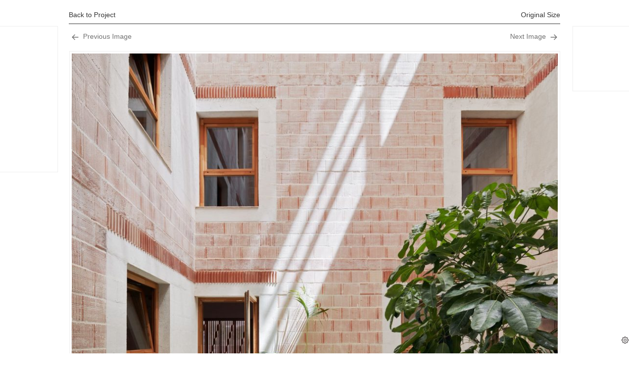

--- FILE ---
content_type: application/javascript; charset=utf-8
request_url: https://fundingchoicesmessages.google.com/f/AGSKWxXhkSU76Y0rnDQFkBc4CpB-AM4GhqS1t-23-LymTVJRfcl04BNmManB0i83BtEyrxh5C321-1t7pC82R6ffxOFi6-wmQZb-DsagNXOK8TgeojYP8KeyXZk5lI6aTmcWAmHtF9E7SogyO3zah51cQyiPbrveWBJ34oCuvA514oQnXsaI4flR6ZbrxMx_/_/adcontroller./ad-hcm./adsvr2./stickyad.-600x70.
body_size: -1289
content:
window['5215dc8e-2d40-48a6-a281-d17959d73a6a'] = true;